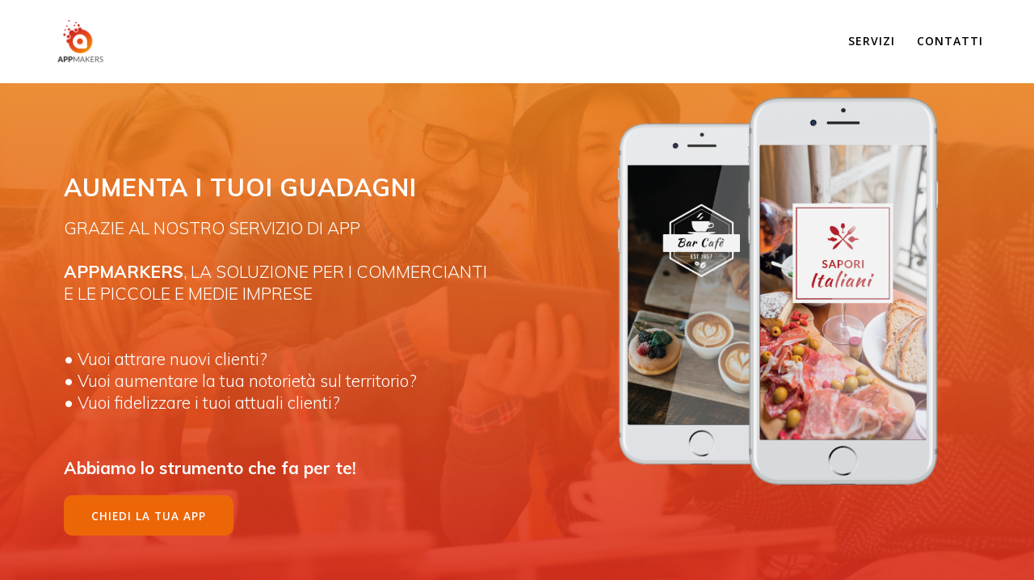

--- FILE ---
content_type: text/html; charset=UTF-8
request_url: https://pmakers.com/
body_size: 9881
content:
<!DOCTYPE html>
<html lang="it-IT">
<head>
    <meta charset="UTF-8">
    <meta name="viewport" content="width=device-width, initial-scale=1">
    <link rel="profile" href="https://gmpg.org/xfn/11">

        <script>
        (function (exports, d) {
            var _isReady = false,
                _event,
                _fns = [];

            function onReady(event) {
                d.removeEventListener("DOMContentLoaded", onReady);
                _isReady = true;
                _event = event;
                _fns.forEach(function (_fn) {
                    var fn = _fn[0],
                        context = _fn[1];
                    fn.call(context || exports, window.jQuery);
                });
            }

            function onReadyIe(event) {
                if (d.readyState === "complete") {
                    d.detachEvent("onreadystatechange", onReadyIe);
                    _isReady = true;
                    _event = event;
                    _fns.forEach(function (_fn) {
                        var fn = _fn[0],
                            context = _fn[1];
                        fn.call(context || exports, event);
                    });
                }
            }

            d.addEventListener && d.addEventListener("DOMContentLoaded", onReady) ||
            d.attachEvent && d.attachEvent("onreadystatechange", onReadyIe);

            function domReady(fn, context) {
                if (_isReady) {
                    fn.call(context, _event);
                }

                _fns.push([fn, context]);
            }

            exports.mesmerizeDomReady = domReady;
        })(window, document);
    </script>
    <title></title>
<link rel='dns-prefetch' href='//maxcdn.bootstrapcdn.com' />
<link rel='dns-prefetch' href='//fonts.googleapis.com' />
<link rel='dns-prefetch' href='//s.w.org' />
<link rel="alternate" type="application/rss+xml" title=" &raquo; Feed" href="https://pmakers.com/index.php/feed/" />
<link rel="alternate" type="application/rss+xml" title=" &raquo; Feed dei commenti" href="https://pmakers.com/index.php/comments/feed/" />
		<!-- This site uses the Google Analytics by MonsterInsights plugin v8.10.0 - Using Analytics tracking - https://www.monsterinsights.com/ -->
							<script
				src="//www.googletagmanager.com/gtag/js?id="  data-cfasync="false" data-wpfc-render="false" type="text/javascript" async></script>
			<script data-cfasync="false" data-wpfc-render="false" type="text/javascript">
				var mi_version = '8.10.0';
				var mi_track_user = true;
				var mi_no_track_reason = '';
				
								var disableStrs = [
										'ga-disable-G-Q8ZC3WJRXN',
														];

				/* Function to detect opted out users */
				function __gtagTrackerIsOptedOut() {
					for (var index = 0; index < disableStrs.length; index++) {
						if (document.cookie.indexOf(disableStrs[index] + '=true') > -1) {
							return true;
						}
					}

					return false;
				}

				/* Disable tracking if the opt-out cookie exists. */
				if (__gtagTrackerIsOptedOut()) {
					for (var index = 0; index < disableStrs.length; index++) {
						window[disableStrs[index]] = true;
					}
				}

				/* Opt-out function */
				function __gtagTrackerOptout() {
					for (var index = 0; index < disableStrs.length; index++) {
						document.cookie = disableStrs[index] + '=true; expires=Thu, 31 Dec 2099 23:59:59 UTC; path=/';
						window[disableStrs[index]] = true;
					}
				}

				if ('undefined' === typeof gaOptout) {
					function gaOptout() {
						__gtagTrackerOptout();
					}
				}
								window.dataLayer = window.dataLayer || [];

				window.MonsterInsightsDualTracker = {
					helpers: {},
					trackers: {},
				};
				if (mi_track_user) {
					function __gtagDataLayer() {
						dataLayer.push(arguments);
					}

					function __gtagTracker(type, name, parameters) {
						if (!parameters) {
							parameters = {};
						}

						if (parameters.send_to) {
							__gtagDataLayer.apply(null, arguments);
							return;
						}

						if (type === 'event') {
														parameters.send_to = monsterinsights_frontend.v4_id;
							var hookName = name;
							if (typeof parameters['event_category'] !== 'undefined') {
								hookName = parameters['event_category'] + ':' + name;
							}

							if (typeof MonsterInsightsDualTracker.trackers[hookName] !== 'undefined') {
								MonsterInsightsDualTracker.trackers[hookName](parameters);
							} else {
								__gtagDataLayer('event', name, parameters);
							}
							
													} else {
							__gtagDataLayer.apply(null, arguments);
						}
					}

					__gtagTracker('js', new Date());
					__gtagTracker('set', {
						'developer_id.dZGIzZG': true,
											});
										__gtagTracker('config', 'G-Q8ZC3WJRXN', {"forceSSL":"true","link_attribution":"true"} );
															window.gtag = __gtagTracker;										(function () {
						/* https://developers.google.com/analytics/devguides/collection/analyticsjs/ */
						/* ga and __gaTracker compatibility shim. */
						var noopfn = function () {
							return null;
						};
						var newtracker = function () {
							return new Tracker();
						};
						var Tracker = function () {
							return null;
						};
						var p = Tracker.prototype;
						p.get = noopfn;
						p.set = noopfn;
						p.send = function () {
							var args = Array.prototype.slice.call(arguments);
							args.unshift('send');
							__gaTracker.apply(null, args);
						};
						var __gaTracker = function () {
							var len = arguments.length;
							if (len === 0) {
								return;
							}
							var f = arguments[len - 1];
							if (typeof f !== 'object' || f === null || typeof f.hitCallback !== 'function') {
								if ('send' === arguments[0]) {
									var hitConverted, hitObject = false, action;
									if ('event' === arguments[1]) {
										if ('undefined' !== typeof arguments[3]) {
											hitObject = {
												'eventAction': arguments[3],
												'eventCategory': arguments[2],
												'eventLabel': arguments[4],
												'value': arguments[5] ? arguments[5] : 1,
											}
										}
									}
									if ('pageview' === arguments[1]) {
										if ('undefined' !== typeof arguments[2]) {
											hitObject = {
												'eventAction': 'page_view',
												'page_path': arguments[2],
											}
										}
									}
									if (typeof arguments[2] === 'object') {
										hitObject = arguments[2];
									}
									if (typeof arguments[5] === 'object') {
										Object.assign(hitObject, arguments[5]);
									}
									if ('undefined' !== typeof arguments[1].hitType) {
										hitObject = arguments[1];
										if ('pageview' === hitObject.hitType) {
											hitObject.eventAction = 'page_view';
										}
									}
									if (hitObject) {
										action = 'timing' === arguments[1].hitType ? 'timing_complete' : hitObject.eventAction;
										hitConverted = mapArgs(hitObject);
										__gtagTracker('event', action, hitConverted);
									}
								}
								return;
							}

							function mapArgs(args) {
								var arg, hit = {};
								var gaMap = {
									'eventCategory': 'event_category',
									'eventAction': 'event_action',
									'eventLabel': 'event_label',
									'eventValue': 'event_value',
									'nonInteraction': 'non_interaction',
									'timingCategory': 'event_category',
									'timingVar': 'name',
									'timingValue': 'value',
									'timingLabel': 'event_label',
									'page': 'page_path',
									'location': 'page_location',
									'title': 'page_title',
								};
								for (arg in args) {
																		if (!(!args.hasOwnProperty(arg) || !gaMap.hasOwnProperty(arg))) {
										hit[gaMap[arg]] = args[arg];
									} else {
										hit[arg] = args[arg];
									}
								}
								return hit;
							}

							try {
								f.hitCallback();
							} catch (ex) {
							}
						};
						__gaTracker.create = newtracker;
						__gaTracker.getByName = newtracker;
						__gaTracker.getAll = function () {
							return [];
						};
						__gaTracker.remove = noopfn;
						__gaTracker.loaded = true;
						window['__gaTracker'] = __gaTracker;
					})();
									} else {
										console.log("");
					(function () {
						function __gtagTracker() {
							return null;
						}

						window['__gtagTracker'] = __gtagTracker;
						window['gtag'] = __gtagTracker;
					})();
									}
			</script>
				<!-- / Google Analytics by MonsterInsights -->
				<script type="text/javascript">
			window._wpemojiSettings = {"baseUrl":"https:\/\/s.w.org\/images\/core\/emoji\/11.2.0\/72x72\/","ext":".png","svgUrl":"https:\/\/s.w.org\/images\/core\/emoji\/11.2.0\/svg\/","svgExt":".svg","source":{"concatemoji":"https:\/\/pmakers.com\/wp-includes\/js\/wp-emoji-release.min.js?ver=5.1.21"}};
			!function(e,a,t){var n,r,o,i=a.createElement("canvas"),p=i.getContext&&i.getContext("2d");function s(e,t){var a=String.fromCharCode;p.clearRect(0,0,i.width,i.height),p.fillText(a.apply(this,e),0,0);e=i.toDataURL();return p.clearRect(0,0,i.width,i.height),p.fillText(a.apply(this,t),0,0),e===i.toDataURL()}function c(e){var t=a.createElement("script");t.src=e,t.defer=t.type="text/javascript",a.getElementsByTagName("head")[0].appendChild(t)}for(o=Array("flag","emoji"),t.supports={everything:!0,everythingExceptFlag:!0},r=0;r<o.length;r++)t.supports[o[r]]=function(e){if(!p||!p.fillText)return!1;switch(p.textBaseline="top",p.font="600 32px Arial",e){case"flag":return s([55356,56826,55356,56819],[55356,56826,8203,55356,56819])?!1:!s([55356,57332,56128,56423,56128,56418,56128,56421,56128,56430,56128,56423,56128,56447],[55356,57332,8203,56128,56423,8203,56128,56418,8203,56128,56421,8203,56128,56430,8203,56128,56423,8203,56128,56447]);case"emoji":return!s([55358,56760,9792,65039],[55358,56760,8203,9792,65039])}return!1}(o[r]),t.supports.everything=t.supports.everything&&t.supports[o[r]],"flag"!==o[r]&&(t.supports.everythingExceptFlag=t.supports.everythingExceptFlag&&t.supports[o[r]]);t.supports.everythingExceptFlag=t.supports.everythingExceptFlag&&!t.supports.flag,t.DOMReady=!1,t.readyCallback=function(){t.DOMReady=!0},t.supports.everything||(n=function(){t.readyCallback()},a.addEventListener?(a.addEventListener("DOMContentLoaded",n,!1),e.addEventListener("load",n,!1)):(e.attachEvent("onload",n),a.attachEvent("onreadystatechange",function(){"complete"===a.readyState&&t.readyCallback()})),(n=t.source||{}).concatemoji?c(n.concatemoji):n.wpemoji&&n.twemoji&&(c(n.twemoji),c(n.wpemoji)))}(window,document,window._wpemojiSettings);
		</script>
		<style type="text/css">
img.wp-smiley,
img.emoji {
	display: inline !important;
	border: none !important;
	box-shadow: none !important;
	height: 1em !important;
	width: 1em !important;
	margin: 0 .07em !important;
	vertical-align: -0.1em !important;
	background: none !important;
	padding: 0 !important;
}
</style>
	<link rel='stylesheet' id='companion-bundle-css'   data-href='https://pmakers.com/wp-content/plugins/mesmerize-companion/theme-data/mesmerize/assets/css/companion.bundle.min.css?ver=1.6.110' type='text/css' media='all' />
<link rel='stylesheet' id='wp-block-library-css'  href='https://pmakers.com/wp-includes/css/dist/block-library/style.min.css?ver=5.1.21' type='text/css' media='all' />
<link rel='stylesheet' id='contact-form-7-css'  href='https://pmakers.com/wp-content/plugins/contact-form-7/includes/css/styles.css?ver=5.1.1' type='text/css' media='all' />
<link rel='stylesheet' id='dashicons-css'  href='https://pmakers.com/wp-includes/css/dashicons.min.css?ver=5.1.21' type='text/css' media='all' />
<link rel='stylesheet' id='obfx-module-pub-css-menu-icons-0-css'  href='https://maxcdn.bootstrapcdn.com/font-awesome/4.7.0/css/font-awesome.min.css?ver=2.7.3' type='text/css' media='all' />
<link rel='stylesheet' id='obfx-module-pub-css-menu-icons-1-css'  href='https://pmakers.com/wp-content/plugins/themeisle-companion/obfx_modules/menu-icons/css/public.css?ver=2.7.3' type='text/css' media='all' />
<link rel='stylesheet' id='animate-css'  href='https://pmakers.com/wp-content/plugins/wp-quiz/assets/frontend/css/animate.css?ver=3.6.0' type='text/css' media='all' />
<link rel='stylesheet' id='wp-quiz-css'  href='https://pmakers.com/wp-content/plugins/wp-quiz/assets/frontend/css/wp-quiz.css?ver=2.0.1' type='text/css' media='all' />
<link rel='stylesheet' id='mesmerize-style-css'  href='https://pmakers.com/wp-content/themes/mesmerize/style.min.css?ver=1.6.81' type='text/css' media='all' />
<style id='mesmerize-style-inline-css' type='text/css'>
img.logo.dark, img.custom-logo{width:auto;max-height:70px !important;}
/** cached kirki style */@media screen and (min-width: 768px){.header-homepage{background-position:center top;}}.header-homepage:not(.header-slide).color-overlay:before{background:#000000;}.header-homepage:not(.header-slide) .background-overlay,.header-homepage:not(.header-slide).color-overlay::before{opacity:0.05;}.mesmerize-front-page .header-separator .svg-white-bg{fill:rgb(255,255,255)!important;}.mesmerize-front-page .header-separator svg{height:150px!important;}.header.color-overlay:before{background:#000000;}.header .background-overlay,.header.color-overlay::before{opacity:0.04;}body .header .svg-white-bg{fill:rgb(245,250,253)!important;}.header-separator svg{height:27px!important;}.header-homepage .header-description-row{padding-top:10%;padding-bottom:10%;}.inner-header-description{padding-top:8%;padding-bottom:10%;}.mesmerize-front-page .navigation-bar.bordered{border-bottom-color:rgba(255, 255, 255, 0.5);border-bottom-width:1px;border-bottom-style:solid;}.mesmerize-inner-page .navigation-bar.bordered{border-bottom-color:rgba(255, 255, 255, 0.5);border-bottom-width:1px;border-bottom-style:solid;}@media screen and (max-width:767px){.header-homepage .header-description-row{padding-top:4%;padding-bottom:20%;}}@media only screen and (min-width: 768px){.header-content .align-holder{width:85%!important;}.inner-header-description{text-align:center!important;}}
</style>
<link rel='stylesheet' id='mesmerize-style-bundle-css'  href='https://pmakers.com/wp-content/themes/mesmerize/assets/css/theme.bundle.min.css?ver=1.6.81' type='text/css' media='all' />
<link rel='stylesheet' id='mesmerize-fonts-css'   data-href='https://fonts.googleapis.com/css?family=Open+Sans%3A300%2C400%2C600%2C700%7CMuli%3A300%2C300italic%2C400%2C400italic%2C600%2C600italic%2C700%2C700italic%2C900%2C900italic%7CPlayfair+Display%3A400%2C400italic%2C700%2C700italic&#038;subset=latin%2Clatin-ext' type='text/css' media='all' />
<link rel='stylesheet' id='elementor-icons-css'  href='https://pmakers.com/wp-content/plugins/elementor/assets/lib/eicons/css/elementor-icons.min.css?ver=4.3.0' type='text/css' media='all' />
<link rel='stylesheet' id='font-awesome-css'  href='https://pmakers.com/wp-content/plugins/elementor/assets/lib/font-awesome/css/font-awesome.min.css?ver=4.7.0' type='text/css' media='all' />
<link rel='stylesheet' id='elementor-animations-css'  href='https://pmakers.com/wp-content/plugins/elementor/assets/lib/animations/animations.min.css?ver=2.5.13' type='text/css' media='all' />
<link rel='stylesheet' id='elementor-frontend-css'  href='https://pmakers.com/wp-content/plugins/elementor/assets/css/frontend.min.css?ver=2.5.13' type='text/css' media='all' />
<script>if (document.location.protocol != "https:") {document.location = document.URL.replace(/^http:/i, "https:");}</script><script type='text/javascript' src='https://pmakers.com/wp-content/plugins/google-analytics-for-wordpress/assets/js/frontend-gtag.min.js?ver=8.10.0'></script>
<script data-cfasync="false" data-wpfc-render="false" type="text/javascript" id='monsterinsights-frontend-script-js-extra'>/* <![CDATA[ */
var monsterinsights_frontend = {"js_events_tracking":"true","download_extensions":"doc,pdf,ppt,zip,xls,docx,pptx,xlsx","inbound_paths":"[{\"path\":\"\\\/go\\\/\",\"label\":\"affiliate\"},{\"path\":\"\\\/recommend\\\/\",\"label\":\"affiliate\"}]","home_url":"https:\/\/pmakers.com","hash_tracking":"false","ua":"","v4_id":"G-Q8ZC3WJRXN"};/* ]]> */
</script>
<script type='text/javascript' src='https://pmakers.com/wp-includes/js/jquery/jquery.js?ver=1.12.4'></script>
<script type='text/javascript'>
    
        (function () {
            function setHeaderTopSpacing() {

                setTimeout(function() {
                  var headerTop = document.querySelector('.header-top');
                  var headers = document.querySelectorAll('.header-wrapper .header,.header-wrapper .header-homepage');

                  for (var i = 0; i < headers.length; i++) {
                      var item = headers[i];
                      item.style.paddingTop = headerTop.getBoundingClientRect().height + "px";
                  }

                    var languageSwitcher = document.querySelector('.mesmerize-language-switcher');

                    if(languageSwitcher){
                        languageSwitcher.style.top = "calc( " +  headerTop.getBoundingClientRect().height + "px + 1rem)" ;
                    }
                    
                }, 100);

             
            }

            window.addEventListener('resize', setHeaderTopSpacing);
            window.mesmerizeSetHeaderTopSpacing = setHeaderTopSpacing
            mesmerizeDomReady(setHeaderTopSpacing);
        })();
    
    
</script>
<script type='text/javascript' src='https://pmakers.com/wp-includes/js/jquery/jquery-migrate.min.js?ver=1.4.1'></script>
<link rel='https://api.w.org/' href='https://pmakers.com/index.php/wp-json/' />
<link rel="EditURI" type="application/rsd+xml" title="RSD" href="https://pmakers.com/xmlrpc.php?rsd" />
<link rel="wlwmanifest" type="application/wlwmanifest+xml" href="https://pmakers.com/wp-includes/wlwmanifest.xml" /> 
<meta name="generator" content="WordPress 5.1.21" />
<link rel="canonical" href="https://pmakers.com/" />
<link rel='shortlink' href='https://pmakers.com/' />
<link rel="alternate" type="application/json+oembed" href="https://pmakers.com/index.php/wp-json/oembed/1.0/embed?url=https%3A%2F%2Fpmakers.com%2F" />
<link rel="alternate" type="text/xml+oembed" href="https://pmakers.com/index.php/wp-json/oembed/1.0/embed?url=https%3A%2F%2Fpmakers.com%2F&#038;format=xml" />
    <style data-name="header-overlap-with">
        @media screen and (min-width: 768px) {
            .mesmerize-front-page.overlap-first-section:not(.mesmerize-front-page-with-slider) .header-homepage {
                padding-bottom: 95px;
            }

            .mesmerize-front-page.overlap-first-section:not(.mesmerize-front-page-with-slider) .page-content div[data-overlap]:first-of-type > div:not([class*="section-separator"]) {
                margin-top: -95px;
            }
        }
    </style>
    
    
    <style type="text/css" data-name="custom-mobile-image-position">
        @media screen and (max-width: 767px) {
            /*Custom mobile position*/
        .header-homepage {
            background-position: 0% 15px;
        }
        }
    </style>

    
        <script type="text/javascript" data-name="async-styles">
        (function () {
            var links = document.querySelectorAll('link[data-href]');
            for (var i = 0; i < links.length; i++) {
                var item = links[i];
                item.href = item.getAttribute('data-href')
            }
        })();
    </script>
    <link rel="icon" href="https://pmakers.com/wp-content/uploads/2019/05/cropped-logo-32x32.png" sizes="32x32" />
<link rel="icon" href="https://pmakers.com/wp-content/uploads/2019/05/cropped-logo-192x192.png" sizes="192x192" />
<link rel="apple-touch-icon-precomposed" href="https://pmakers.com/wp-content/uploads/2019/05/cropped-logo-180x180.png" />
<meta name="msapplication-TileImage" content="https://pmakers.com/wp-content/uploads/2019/05/cropped-logo-270x270.png" />
		<style type="text/css" id="wp-custom-css">
			i.fa.icon.reverse.color1 {
    background-color: #ec6608;
}
.button.color1 {
    color: #fff;
    border-color: #ec6608;
	}
.button.color1 {
    background-color: #ec6608;
	border-radius: 10px;
    }
			
a.mesmerize-theme-link {
	display:none!important;
}

p.copyright {
display:none!important
}
.color2 {
    color: #ec6608;
	}
i.fa.icon.bordered.color2, i.fa.icon.color2.card[class*=bottom-border-] {
    border-color: #ec6608;
}
i.fa.color2 {
    color: #ec6608;
}
.button.color2 {
    color: #ec6608;
	  background-color: #fff;
    border-color: #ec6608;
	font-weight: bold
}
.bg-color1 {
    background-color: #ec6608
}
i.fa {
    color: #ec6608;
}
.elementor-26 .elementor-element.elementor-element-af0d2f0.elementor-view-framed .elementor-icon:hover, .elementor-26 .elementor-element.elementor-element-af0d2f0.elementor-view-default .elementor-icon:hover {
    color: #ec6608;
    border-color: #ec6608;
}
.contact-form-wrapper input[type=submit] {
    background-color: #ec6608;
   border: #ec6608;
	}		</style>
		    <style id="page-content-custom-styles">
            </style>
        <style data-name="background-content-colors">
        .mesmerize-inner-page .page-content,
        .mesmerize-inner-page .content,
        .mesmerize-front-page.mesmerize-content-padding .page-content {
            background-color: #F5FAFD;
        }
    </style>
    </head>

<body data-rsssl=1 class="home page-template page-template-page-templates page-template-homepage page-template-page-templateshomepage-php page page-id-317 wp-custom-logo overlap-first-section mesmerize-front-page elementor-default elementor-page elementor-page-317 mesmerize-content-no-padding ">


<div id="page-top" class="header-top homepage">
        <div class="navigation-bar coloured-nav bordered homepage"  data-sticky='0'  data-sticky-mobile='1'  data-sticky-to='top' >
    <div class="navigation-wrapper ">
    	<div class="row basis-auto">
	        <div class="logo_col col-xs col-sm-fit">
	            <a href="https://pmakers.com/" class="custom-logo-link" rel="home" itemprop="url"><img width="300" height="300" src="https://pmakers.com/wp-content/uploads/2019/01/logo.png" class="custom-logo" alt="" itemprop="logo" srcset="https://pmakers.com/wp-content/uploads/2019/01/logo.png 300w, https://pmakers.com/wp-content/uploads/2019/01/logo-150x150.png 150w" sizes="(max-width: 300px) 100vw, 300px" /></a>	        </div>
	        <div class="main_menu_col col-xs">
	            <div id="mainmenu_container" class="row"><ul id="main_menu" class="active-line-bottom main-menu dropdown-menu"><li id="menu-item-451" class="menu-item menu-item-type-custom menu-item-object-custom current-menu-item current_page_item menu-item-home menu-item-451"><a href="https://pmakers.com/#servizi" aria-current="page">Servizi</a></li>
<li id="menu-item-458" class="menu-item menu-item-type-custom menu-item-object-custom current-menu-item current_page_item menu-item-home menu-item-458"><a href="https://pmakers.com/#contatti" aria-current="page">Contatti</a></li>
</ul></div>    <a href="#" data-component="offcanvas" data-target="#offcanvas-wrapper" data-direction="right" data-width="300px" data-push="false">
        <div class="bubble"></div>
        <i class="fa fa-bars"></i>
    </a>
    <div id="offcanvas-wrapper" class="hide force-hide  offcanvas-right">
        <div class="offcanvas-top">
            <div class="logo-holder">
                <a href="https://pmakers.com/" class="custom-logo-link" rel="home" itemprop="url"><img width="300" height="300" src="https://pmakers.com/wp-content/uploads/2019/01/logo.png" class="custom-logo" alt="" itemprop="logo" srcset="https://pmakers.com/wp-content/uploads/2019/01/logo.png 300w, https://pmakers.com/wp-content/uploads/2019/01/logo-150x150.png 150w" sizes="(max-width: 300px) 100vw, 300px" /></a>            </div>
        </div>
        <div id="offcanvas-menu" class="menu-main-menu-container"><ul id="offcanvas_menu" class="offcanvas_menu"><li class="menu-item menu-item-type-custom menu-item-object-custom current-menu-item current_page_item menu-item-home menu-item-451"><a href="https://pmakers.com/#servizi" aria-current="page">Servizi</a></li>
<li class="menu-item menu-item-type-custom menu-item-object-custom current-menu-item current_page_item menu-item-home menu-item-458"><a href="https://pmakers.com/#contatti" aria-current="page">Contatti</a></li>
</ul></div>
            </div>
    	        </div>
	    </div>
    </div>
</div>
</div>


<div id="page" class="site">

            <div class="header-wrapper">
            <div  class='header-homepage  color-overlay' style='; background-image:url(&quot;https://pmakers.com/wp-content/uploads/2019/03/appmakers-header_notext.png&quot;); background-color:#6a73da; min-height:100vh' data-parallax-depth='20'>
                                                
    <div class="header-description gridContainer content-on-left">
        <div class="row header-description-row">
    <div class="header-content header-content-left col-sm-12 col-xs-12">
        <div class="align-holder left">
            <h1 class="hero-title"><div style="font-size: 30px"><strong>AUMENTA I TUOI GUADAGNI&nbsp;
</strong></div></h1><p class="header-subtitle">GRAZIE AL NOSTRO SERVIZIO DI APP
<br><br><b>APPMARKERS</b>, LA SOLUZIONE PER I COMMERCIANTI<br>E LE PICCOLE E MEDIE IMPRESE
<br>
<br><br>•	Vuoi attrare nuovi clienti?<br>•	Vuoi aumentare la tua notorietà sul territorio?<br>•	Vuoi fidelizzare i tuoi attuali clienti?
<br><br><br><b>Abbiamo lo strumento che fa per te!</b></p><div data-dynamic-mod-container class="header-buttons-wrapper"><a class="button big color1 round" target="_self" href="#contatti" >CHIEDI LA TUA APP</a></div>        </div>
    </div>
</div>
    </div>
    
        <script>
        window.mesmerizeSetHeaderTopSpacing();
    </script>
                    
                <div class="header-separator header-separator-bottom header-separator-reverse"><svg xmlns="http://www.w3.org/2000/svg" viewBox="0 0 1000 100" preserveAspectRatio="none">
	<path class="svg-white-bg" d="M-0 0L1000 0 1000 100z"/>
</svg></div>                            </div>
        </div>
        
    <div class="page-content">
        <div class="content">
            <div  id="overlappable-4" style="background-color: rgb(255, 255, 255); background-image: none;" data-label="Overlappable" data-id="overlappable-4" data-export-id="overlappable-4" data-category="overlappable" class="overlappable-4 content-section content-section-spacing" data-overlap="true"><div  class="gridContainer"> <div  data-type="row" class="row spaced-cols text-center"><div  class="col-xs-12 col-sm-4 col-padding"> <i  class="fa icon shadow-large-black aligncenter color1 fa-heart reverse round large"></i> <div  data-type="column" class=""> <h5  class="">FIDELIZZA I CLIENTI</h5> <p  class="">Sii presente sul dispositivo più utilizzato dai tuoi clienti con un’App unica.</p></div> </div> <div  class="col-xs-12 col-sm-4 col-padding"> <i  class="fa icon shadow-large-black aligncenter color1 fa-lightbulb-o reverse round large"></i> <div  data-type="column" class=""><h5  class="">AUMENTA LA VISIBILITÀ</h5> <p  class="">Comunica sempre con il tuo pubblico, coinvolgilo, tienilo sempre aggiornato.</p></div> </div> <div  class="col-xs-12 col-sm-4 col-padding"> <i  class="fa icon shadow-large-black aligncenter color1 fa-mobile reverse round large"></i> <div  data-type="column" class=""><h5  class="">DESIGN PERSONALIZZATO</h5> <p  class="">Rendi l’esperienza di navigazione semplice e indimenticabile grazie alla tua App.</p></div> </div></div> </div></div><div  id="content-13" style="background-color: rgb(255, 255, 255); background-image: none;" data-label="Content" data-id="content-2" data-export-id="content-2" data-category="content" class="content-2 content-section content-section-spacing"><div > <div  class="row middle-xs"><div  class="col-sm-5 bg-image shadow-large-black" data-bg="image" style="background-image: url(&quot;https://pmakers.com/wp-content/uploads/2019/03/cropped-nordwood-themes-469906-unsplash-e1553007176963.jpg&quot;);"></div> <div  class="col-sm-7 full-col-left-padding full-col-right-padding"> <div  class="row"> <div  data-type="column" class="space-bottom-small content-title-col content-left-sm">  <h2  class="">Funzionalità</h2> <p  class="">Scegli le funzionalità più adatte alla tua attività per incrementare le vendite e fidelizzare la relazione con i tuoi clienti, aumentando notorietà e fiducia.</p></div> </div> <div  class="row spaced-cols content-left-sm start-sm" data-type="row"> <div  class="col-xs-6" data-type="column"> <h5  class="">ESPORRE PRODOTTI E SERVIZI</h5> <p  class="">Rendi i tuoi prodotti e servizi visibili grazie alla tua App.&nbsp;</p></div> <div  class="col-xs-6" data-type="column"><h5  class="">OFFRIRE COUPON E PROMOZIONI</h5> <p  class="">Crea offerte, promozioni e coupon per fidelizzare e interagire con i tuoi clienti.</p></div> <div  class="col-xs-6" data-type="column"><h5  class="">ORGANIZZARE EVENTI</h5> <p  class="">Aggiorna i tuoi clienti su tutti i tuoi eventi, grazie al calendario della tua App.</p></div> <div  class="col-xs-6" data-type="column"><h5  class="">INVIARE NOTIFICHE</h5> <p  class="">Invia Notifiche Push ai tuoi clienti per proporgli offerte o invitarli ad eventi.</p></div> </div></div> </div></div> </div><div  id="cta" data-label="Cta" data-id="cta-blue-section" data-export-id="cta-blue-section" data-category="cta" class="cta-blue-section content-section content-section-spacing-medium bg-color1 white-text"><div  class="gridContainer"> <div  class="row middle-xs"><div  class="col-sm-8 space-bottom-xs" data-type="column"> <h2  class="">Sviluppiamo la tua App in pochi giorni!</h2> </div> <div  class="col-sm-4 end-sm" data-type="column"> <a  class="button color2" href="#contatti" target="_self" data-cp-link="1">RICHIEDI LA TUA APP</a></div> </div></div> </div><div  id="servizi" style="background-color: rgb(255, 255, 255); background-image: none;" data-label="Servizi" data-id="features-12-card-bordered" data-export-id="features-12-card-bordered" data-category="features" class="features-12-card-bordered content-section content-section-spacing "><div  class="gridContainer"> <div  class="row text-center"><div  class="section-title-col" data-type="column"> <h2  class="">La soluzione ideale per la tua attività</h2> <p  class="lead">Un servizio di App è uno strumento potente che può aiutarti a <b >far crescere il tuo Business</b> e a <b >raggiungere i tuoi attuali e potenziali clienti</b>. </p></div> </div> <div  class="row spaced-cols content-left-sm start-sm" data-type="row"> <div  class="col-sm-6"> <div  class="card row-card bordered y-move"> <div  class="row"> <div  class="col-sm-fit icon-column"> <a  data-cp-link="1" href="https://pmakers.com/index.php/app-makers/ristoranti-takeaway" target="_self"><i  class="fa icon color2 fa-cutlery bordered round"></i></a> </div> <div  class="col-sm" data-type="column"> <h5  class="color2">
<br >RISTORANTI E TAKE-AWAY</h5> </div> </div></div> </div> <div  class="col-sm-6"> <div  class="card row-card bordered y-move"> <div  class="row"> <div  class="col-sm-fit icon-column"> <a  data-cp-link="1" href="https://pmakers.com/index.php/app-makers/caffe-bar-2" target="_self"><i  class="fa icon color2 fa-coffee bordered round"></i></a> </div> <div  class="col-sm" data-type="column"> <h5  class="color2">
<br >CAFFÈ E BAR</h5> </div> </div></div> </div> <div  class="col-sm-6"> <div  class="card row-card bordered y-move"> <div  class="row"> <div  class="col-sm-fit icon-column"> <a  data-cp-link="1" href="https://pmakers.com/index.php/app-makers/negozio" target="_self"><i  class="fa icon color2 fa-shopping-bag bordered round"></i></a> </div> <div  class="col-sm" data-type="column"> <h5  class="color2">
<br >NEGOZIO</h5> </div> </div></div> </div><div  class="col-sm-6"> <div  class="card row-card bordered y-move"> <div  class="row"> <div  class="col-sm-fit icon-column"> <a  data-cp-link="1" href="https://pmakers.com/index.php/app-makers/parrucchiere-barbiere" target="_self"><i  class="fa icon color2 fa-scissors bordered round"></i></a> </div> <div  class="col-sm" data-type="column"> <h5  class="color2">
<br >PARRUCHIERE E BARBIERE</h5> </div> </div></div> </div> <div  class="col-sm-6"> <div  class="card row-card bordered y-move"> <div  class="row"> <div  class="col-sm-fit icon-column"> <a  data-cp-link="1" href="https://pmakers.com/index.php/app-makers/palestra" target="_self"><i  class="fa icon color2 fa-database bordered round"></i></a> </div> <div  class="col-sm" data-type="column"> <h5  class="color2">
<br >PALESTRA</h5> </div> </div></div> </div><div  class="col-sm-6"> <div  class="card row-card bordered y-move"> <div  class="row"> <div  class="col-sm-fit icon-column"> <a  data-cp-link="1" href="https://pmakers.com/index.php/app-makers/scuole-specializzate-e-corsi" target="_self"><i  class="fa icon color2 fa-mortar-board bordered round"></i></a> </div> <div  class="col-sm" data-type="column"> <h5  class="color2">
<br >SCUOLE SPECIALIZZATE E CORSI</h5> </div> </div></div> </div><div  class="col-sm-6"> <div  class="card row-card bordered y-move"> <div  class="row"> <div  class="col-sm-fit icon-column"> <a  data-cp-link="1" href="https://pmakers.com/index.php/app-makers/centro-gomme" target="_self"><i  class="fa icon color2 fa-automobile bordered round"></i></a> </div> <div  class="col-sm" data-type="column"> <h5  class="color2">
<br >CENTRO GOMME</h5> </div> </div></div> </div><div  class="col-sm-6"> <div  class="card row-card bordered y-move"> <div  class="row"> <div  class="col-sm-fit icon-column"> <a  data-cp-link="1" href="https://pmakers.com/index.php/app-makers/studio-dentistico" target="_self"><i  class="fa icon color2 fa-user bordered round"></i></a> </div> <div  class="col-sm" data-type="column"> <h5  class="color2">
<br >STUDIO DENTISTICO</h5> </div> </div></div> </div><div  class="col-sm-6"> <div  class="card row-card bordered y-move"> <div  class="row"> <div  class="col-sm-fit icon-column"> <a  data-cp-link="1" href="https://pmakers.com/index.php/app-makers/hotel" target="_self"><i  class="fa icon color2 fa-hotel bordered round"></i></a> </div> <div  class="col-sm" data-type="column"> <h5  class="color2"><br >HOTEL</h5> </div> </div></div> </div></div> </div></div><div  id="contatti" data-label="Contatti" data-id="contact-1" data-export-id="contact-1" data-category="contact" class="contact-1 content-section content-section-spacing white-text" data-parallax-depth="20"><div  class="gridContainer"> <div  class="row text-center"><div  class="section-title-col" data-type="column"> <h2  class="">Contattaci</h2> <p  class="lead">Per informazioni e preventivi non esitare a contattarci!</p></div> </div> <div  class="row text-center"> <div  class="col-xs-12 col-sm-8 col-sm-offset-2 contact-form-wrapper inline-info"> <div  class="card large-padding"> <div  class="" data-content-shortcode="mesmerize_contact_form shortcode=&quot;contact-form-7 id=&amp;amp;quot;72&amp;amp;quot; title=&amp;amp;quot;Modulo di contatto 1&amp;amp;quot;&quot;" data-editable="true"><div role="form" class="wpcf7" id="wpcf7-f72-p317-o1" lang="it-IT" dir="ltr">
<div class="screen-reader-response"></div>
<form action="/#wpcf7-f72-p317-o1" method="post" class="wpcf7-form" novalidate="novalidate">
<div style="display: none;">
<input type="hidden" name="_wpcf7" value="72" />
<input type="hidden" name="_wpcf7_version" value="5.1.1" />
<input type="hidden" name="_wpcf7_locale" value="it_IT" />
<input type="hidden" name="_wpcf7_unit_tag" value="wpcf7-f72-p317-o1" />
<input type="hidden" name="_wpcf7_container_post" value="317" />
<input type="hidden" name="g-recaptcha-response" value="" />
</div>
<p><label> Il tuo nome (richiesto)<br />
    <span class="wpcf7-form-control-wrap your-name"><input type="text" name="your-name" value="" size="40" class="wpcf7-form-control wpcf7-text wpcf7-validates-as-required" aria-required="true" aria-invalid="false" /></span> </label></p>
<p><label> La tua email (richiesto)<br />
    <span class="wpcf7-form-control-wrap your-email"><input type="email" name="your-email" value="" size="40" class="wpcf7-form-control wpcf7-text wpcf7-email wpcf7-validates-as-required wpcf7-validates-as-email" aria-required="true" aria-invalid="false" /></span> </label></p>
<p><label> Oggetto<br />
    <span class="wpcf7-form-control-wrap your-subject"><input type="text" name="your-subject" value="" size="40" class="wpcf7-form-control wpcf7-text" aria-invalid="false" /></span> </label></p>
<p><label> Il tuo messaggio<br />
    <span class="wpcf7-form-control-wrap your-message"><textarea name="your-message" cols="40" rows="10" class="wpcf7-form-control wpcf7-textarea" aria-invalid="false"></textarea></span> </label></p>
<p><input type="submit" value="Invia" class="wpcf7-form-control wpcf7-submit" /></p>
<div class="wpcf7-response-output wpcf7-display-none"></div></form></div></div></div> </div></div> </div></div>        </div>
    </div>

	<div  class='footer footer-simple'>
    <div  class='footer-content center-xs'>
        <div class="gridContainer">
	        <div class="row middle-xs footer-content-row">
	            <div class="footer-content-col col-xs-12">
	                    <p  class="copyright">&copy;&nbsp;&nbsp;2026&nbsp;.&nbsp;Costruito con WordPress e con il tema <a target="_blank" href="https://extendthemes.com/go/built-with-mesmerize/" class="mesmerize-theme-link">Mesmerize</a></p>	            </div>
	        </div>
	    </div>
    </div>
</div>
	</div>
<script type='text/javascript'  defer="defer" src='https://pmakers.com/wp-content/plugins/mesmerize-companion/theme-data/mesmerize/assets/js/companion.bundle.min.js?ver=1.6.110'></script>
<script type='text/javascript'>
/* <![CDATA[ */
var wpcf7 = {"apiSettings":{"root":"https:\/\/pmakers.com\/index.php\/wp-json\/contact-form-7\/v1","namespace":"contact-form-7\/v1"}};
/* ]]> */
</script>
<script type='text/javascript' src='https://pmakers.com/wp-content/plugins/contact-form-7/includes/js/scripts.js?ver=5.1.1'></script>
<script type='text/javascript'  defer="defer" src='https://pmakers.com/wp-includes/js/imagesloaded.min.js?ver=3.2.0'></script>
<script type='text/javascript'  defer="defer" src='https://pmakers.com/wp-includes/js/masonry.min.js?ver=3.3.2'></script>
<script type='text/javascript'  defer="defer" src='https://pmakers.com/wp-content/themes/mesmerize/assets/js/theme.bundle.min.js?ver=1.6.81'></script>
<script type='text/javascript'  defer="defer" src='https://pmakers.com/wp-includes/js/wp-embed.min.js?ver=5.1.21'></script>
</body>
</html>
